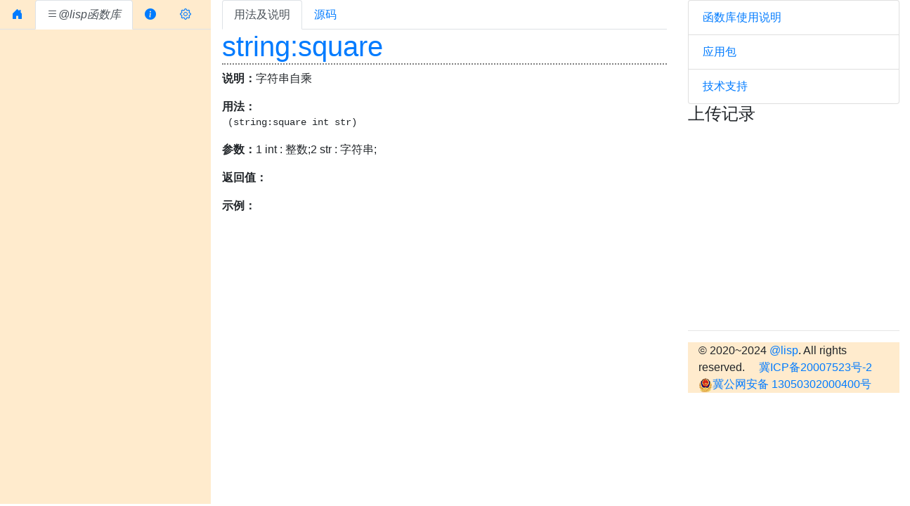

--- FILE ---
content_type: text/html; charset=utf-8
request_url: https://atlisp.cn/function/string:square
body_size: 5573
content:
<!DOCTYPE html>
<html lang="zh">
  <head>
    <meta charset="utf-8" />
    <title>@lisp 函数库 - string:square</title>
    <meta name="keywords" content="@lisp,(@),atlisp,lisp,CAD,CAD应用云,autolisp,爱特利,函数库" />
    <meta name="description" content="string:square - 字符串自乘 ;@lisp-函数库:autolisp 开源函数库,支持云加载，云调用。" />
    <link rel="shortcut icon" href="/favicon.ico" type="image/x-icon" /><link rel="icon" href="/favicon.ico" mce_href="/favicon.ico" type="image/x-icon">
    <meta http-equiv="X-UA-Compatible" content="IE=edge,Chrome=1" />
    <meta name="viewport" content="width=device-width, initial-scale=1, shrink-to-fit=no">
    <link rel="stylesheet" href="/static/vendor/bootstrap4/css/bootstrap.min.css" crossorigin="anonymous"  />
    <link rel="stylesheet" href="https://cdn.jsdelivr.net/npm/bootstrap-icons@1.10.0/font/bootstrap-icons.css"  />
    <link rel="stylesheet" href="/static/css/bootstrap-treeview.min.css" />
    <link rel="stylesheet" type="text/css" href="/static/js/prism.css" />
    <link rel="stylesheet" href="/static/js/codemirror/lib/codemirror.css" />
    <link rel="stylesheet" href="/static/js/codemirror/addon/dialog/dialog.css" />
    <link rel="stylesheet" href="/static/js/codemirror/addon/hint/show-hint.css" />
    <link rel="stylesheet" href="/static/js/codemirror/theme/blackboard.css" />
    <link rel="stylesheet" href="/static/js/codemirror/addon/fold/foldgutter.css" />
    <style>
      @font-face
      {
	  font-family: codeFont;
	  src: url(/static/vendor/fonts/Hack-Regular.ttf);
      }
      .CodeMirror *{font-family:codeFont,monospace,"Droid Serif",Verdana,sans-serif;}
      .CodeMirror-scroll { max-height: 1000px; }
      .CodeMirror pre { padding-left: 7px; line-height: 1.25; }
      #codeeditor{padding:0px;}
      #sxnav{width:3rem;height:5rem;}
      #nav,#main{display:inline-block;margin:0;padding:0;}
      .bg-atlisp{background:#ffebcd;}
      #nav{flex-basis: 300px;}
      #nav .tab-pane{height:calc(100vh - 45px);overflow:auto;}
      #main{flex: 1;height:99vh;margin-left:1rem;}
      #desc h1{border-bottom: 2px dotted grey; }
      #logdata{height:calc(100vh - 450px);overflow:auto;}
      ::-webkit-scrollbar{width:6px;height: 6px;}
      ::-webkit-scrollbar-track{background-color:#ddd;}
      ::-webkit-scrollbar-thumb{background-color:#aaa;}
      ::-webkit-scrollbar-thumb:hover {background-color:#8a8}
      ::-webkit-scrollbar-thumb:active {background-color:#9b9}
    </style>
    <script src="/static/js/codemirror/lib/codemirror.js"></script>
    <script src="/static/js/codemirror/mode/scheme/scheme.js"></script>
    <script src="/static/js/codemirror/mode/commonlisp/commonlisp.js"></script>
    <script src="/static/js/codemirror/mode/autolisp/autolisp.js"></script>
    <script src="/static/js/codemirror/keymap/emacs.js"></script>
    <script src="/static/js/codemirror/addon/edit/matchbrackets.js"></script>
    <script src="/static/js/codemirror/addon/comment/comment.js"></script>
    <script src="/static/js/codemirror/addon/dialog/dialog.js"></script>
    <script src="/static/js/codemirror/addon/search/searchcursor.js"></script>
    <script src="/static/js/codemirror/addon/search/search.js"></script>
    <script src="/static/js/codemirror/addon/hint/show-hint.js"></script>
    <script src="/static/js/codemirror/addon/fold/foldcode.js"></script>
    <script src="/static/js/codemirror/addon/fold/foldgutter.js"></script>
    <script src="/static/js/codemirror/addon/fold/brace-fold.js"></script>
    <script src="/static/js/codemirror/addon/fold/indent-fold.js"></script>
    <!-- script src="/static/js/codemirror/addon/display/fullscreen.js"></script /-->
    <script src="/static/js/axios.min.js"></script>
    <script src="/static/js/jquery-3.5.1.min.js" crossorigin="anonymous"></script>
    <script src="/static/js/popper.min.js" crossorigin="anonymous"></script>
    <script src="/static/vendor/bootstrap4/js/bootstrap.min.js"  crossorigin="anonymous"></script>
    <script src="/static/js/jquery.cookie.min.js"></script>
    <script src="/static/js/bootstrap-treeview.js"></script>
  </head>
  <body>
    <div class="container-fluid">
      <!-- Nav tabs -->
      <nav id="sxnav" class="d-block d-sm-none fixed-bottom" >
	<button type="button" id="boll" class="btn btn-warning btn-lg"><i class="bi bi-list"></i></button>
      </nav>
      <div class="row row-cols-2">
	
	<div id="nav" class="d-none d-sm-block bg-atlisp">
	  <ul id="navtabs" class="nav nav-tabs" role="tablist">
	    <li class="nav-item">
              <a class="nav-link" href="/" role="tab"><i class="bi bi-house-door-fill"></i></a>
	    </li>
	    <li class="nav-item">
	      <a class="nav-link active" id="navtabs2" data-toggle="tab"  href="#funtree" role="tab" aria-controls="funtree" aria-selected="true" ><i class="bi bi-list">@lisp函数库</i></a>
	    </li>
	    <li class="nav-item d-none d-sm-block ">
	      <a class="nav-link" id="navtabs3" data-toggle="tab"  href="#guide" role="tab" aria-controls="guide" aria-selected="true" ><i class="bi bi-info-circle-fill"></i></a>
	    </li>
	    <li class="nav-item d-none d-sm-block ">
	      <a class="nav-link" id="navtabs4" data-toggle="tab"  href="#config" role="tab" aria-controls="config" aria-selected="true" ><i class="bi bi-gear"></i></a>
	    </li>
	  </ul>
	  <!-- Tab panes -->
	  <div class="tab-content" id="navtabsContent" >
	    <div class="tab-pane fade show active" id="funtree" role="tabpanel" aria-labelledby="navtabs1">
	      <div id="treeview"></div>
	    </div>
	    <div class="tab-pane fade" id="guide" role="tabpanel" aria-labelledby="navtabs2">
	      <div class="row">
		<div  class="col">
		  <h3>@lisp 函数库</h3>
		  <h4>介绍</h4>
		  <p>@lisp 函数库是一个开源、共享、可云端加载的 autolisp 函数库。由像您一样热爱开源共享的爱好者所构筑并维护。可依据开放许可协议自由使用。</p>
		  <p>@lisp函数库功能涉及 图元、 图块、 实体对象、 选择集、 Excel、 剪贴板、 曲线、 颜色、 编组、 图层、 布局、 点线、 字符串、 数学运算、 矩阵运算、 界面等。更多内容持续迭代中 …</p>
		  <h4>调用函数</h4>
		  <p>将以下代码复制到 您的 lsp 文件头部 就可以直接使用@lisp函数库的中定义函数了（须在联网状态下）。</p>
		  <p>(点击代码段右侧 ‘点击复制’ 或 在代码行里用鼠标连续三击全选，然后右键复制或Ctrl+C，然后到CAD命令行内,右键粘贴或Ctrl+V 。)</p>
		  <p><pre class="language-lisp">(progn(vl-load-com)(setq s strcat h"http"o(vlax-create-object (s"win"h".win"h"request.5.1"))v vlax-invoke e eval r read)(v o'open "get" (s h"://""atlisp.""cn/cloud"):vlax-true)(v o'send)(v o'WaitforResponse 1000)(e(r(vlax-get o'ResponseText))))</pre></p>
		  <h4>安装教程</h4>
		  <p>将以下代码复制到 CAD 命令行内，回车即可开始安装 @lisp kernel。@lisp kernel（内核）包含 @lisp函数库 及 @lisp应用云 的基本管理功能。</p>
		  <p>(点击代码段右侧 ‘点击复制’ 或 在代码行里用鼠标连续三击全选，然后右键复制或Ctrl+C，然后到CAD命令行内,右键粘贴或Ctrl+V 。)</p>
		  <p><pre><code class="language-lisp">(progn(vl-load-com)(setq s strcat h"http"o(vlax-create-object (s"win"h".win"h"request.5.1"))v vlax-invoke e eval r read)(v o'open "get" (s h"://""atlisp.""org/@"):vlax-true)(v o'send)(v o'WaitforResponse 1000)(e(r(vlax-get o'ResponseText))))</code></pre></p>
		  <h4>快速上手：</h4>
		  <p><pre><code class="language-lisp">
			;; @lisp 函数库帮助与支持， 查询的函数均以 ui:confirm1 为示例
			(fun:list) ;; 列出所有@lisp函数
			(fun:usage 'ui:confirm1) ;; 显示函数 ui:confirm1 用法
			(fun:help 'ui:confirm1) ;; 显示函数 ui:confirm1 用法
			(fun:src 'ui:confirm1) ;; 显示函数 ui:confirm1 的定义源码
			(fun:search "ui:");; 搜索 函数库 中 ui: 相关的函数
			(fun:run-example funname) ;; 如果函数有示例代码，则运行示例
			(fun:e.g funname)  ;; 如果函数有示例代码，则运行示例
			;; 调用示例
			(require 'ui:confirm1) ;; 加载 用户确认对话框函数
			(ui:confirm1 '("你家门口有两双鞋。" "一双是你的。" "另一双也是你的。" ) "是-否")
		  </code></pre></p>
		</div>
	      </div>
	    </div>
	    <div class="tab-pane fade" id="config" role="tabpanel" aria-labelledby="navtabs3">
	      <p class="bg-info">命令行输入 <code>@S</code> 可以查看和修改 @lisp 的全部配置项。</p>
	    </div>
	  </div>
	</div>
	<div id="main" class="col-11 col-sm-11">
	  <div class="row">
	    <div class="col-xs-12 col-sm-12 col-md-9 col-lg-8 col-xl-8">
	      <div id="contentmain">
		<ul id="descsrc" class="nav nav-tabs" role="tablist">
		  <li class="nav-item"><a class="nav-link active" id="cm1" data-toggle="tab" href="#desc" role="tab" aria-controls="desc" aria-selected="true">用法及说明</a></li>
		  <li class="nav-item"><a class="nav-link" id="cm2" data-toggle="tab" href="#srccode" role="tab" aria-controls="srccode" aria-selected="true">源码</a></li>
		</ul>
		<div class="tab-content" id="descsrcContent">
		  <div class="tab-pane fade show active" id="desc" role="tabpanel" aria-labelledby="cm1">
<h1><a href="/function/string:square" title="字符串自乘">string:square</a></h1>
<div><p><strong>说明：</strong>字符串自乘</p>
<div class="org-src-container"><strong>用法：</strong><pre><code class="language-lisp"> (string:square int str)</code></pre></div>
<p><strong>参数：</strong>1 int  : 整数;2 str  : 字符串;</p>
<p><strong>返回值：</strong></p>
<div class="org-src-container"><strong>示例：</strong><pre><code class="language-lisp"></code></pre></div></div>

		  </div>
		  <div class="tab-pane fade" id="srccode" role="tabpanel" aria-labelledby="cm2">
		    <div id="codeeditor" class="col-xs-12 col-sm-12 col-md-12 col-lg-12"><form> <textarea id="code" name="code" >
(defun string:square (int str)
  "字符串自乘"
  (if (zerop int)
    str (strcat str (string:square (1- int)
        str))))
</textarea></form></div>
		  </div>
		</div>
	      </div>
	    </div>
	    <div id="sidebar" class="d-none d-md-block col-md-3 col-lg-4">
	      <ul class="list-group">
		<li class="list-group-item"><a href="/doc/function-lib.html">函数库使用说明</a></li>
		<li class="list-group-item"><a href="/package" >应用包</a></li>
		<li class="list-group-item"><a href="/documents" >技术支持</a></li>
	      </ul>
	      <div id="stat"></div>
	      <div id="log"><h4>上传记录</h4>
		<div id="logdata"></div>
	      </div>
	      <hr />
	      <div  id="footer" class="hidden-xs col-sm-12 col-md-12 col-lg-12 bg-atlisp">
		<span class="">
		  &copy; 2020~2024 <a href="https://atlisp.cn/" class="footer-link" target="_blank">@lisp</a>. All rights reserved.
		</span>&nbsp;&nbsp;&nbsp;
		<span class=""><a target="_blank" href="http://beian.miit.gov.cn">冀ICP备20007523号-2</a>&nbsp;&nbsp;
		  <a target="_blank" href="http://www.beian.gov.cn/portal/registerSystemInfo?recordcode=13050302000400" ><img src="/static/wb.png"/>冀公网安备 13050302000400号 </a>
		</span>
	      </div>
	    </div>
	  </div>
	</div>
      </div>
    </div>
    <script src="/static/js/prism.js" data-manual></script>
    <script>
      $(document).ready(function(){
      $('#boll').click(function(){
      $('#nav').toggleClass('d-none');
      $('#nav').css('z-index',100);
      $('#nav').css('position','fixed');
      });
      });
      CodeMirror.commands.save = function() {
      var elt = editor.getWrapperElement();
      elt.style.background = "#def";
      setTimeout(function() { elt.style.background = ""; }, 300);
      };
      var editor = CodeMirror.fromTextArea(document.getElementById("code"), {
      lineNumbers: true,lineWrapping: true,
      mode: "text/x-autolisp",
      matchBrackets: true,
      keyMap: "emacs",
      theme: "blackboard",
      extraKeys: {
      "F11": function(cm) {
      cm.setOption("fullScreen", !cm.getOption("fullScreen"));
      },
      "Esc": function(cm) {
      if (cm.getOption("fullScreen")) cm.setOption("fullScreen", false);
      },
      "Ctrl-Q": function(cm){ cm.foldCode(cm.getCursor()); }
      },
      foldGutter: true,
      gutters: ["CodeMirror-linenumbers", "CodeMirror-foldgutter"],
      foldOptions: {
      widget: (from, to) => {
      var count = undefined;

      // Get open / close token
      var startToken = '(', endToken = ')';        
      var prevLine = editor.getLine(from.line);

      // Get json content
      var internal = editor.getRange(from, to);
      var toParse = startToken + internal + endToken;

      // Get key count
      try {
      //var parsed = JSON.parse(toParse);
      count = 5;
      } catch(e) { }        
      return count ? `u21A4${count}u21A6` : 'u2194';
      }}
      });
      editor.foldCode(CodeMirror.Pos(5, 0));
      editor.setSize("100%","calc(100vh - 8.0rem)");

      axios.get('/function-desc?fun-name='+encodeURIComponent('string:square')).then(function (response) {
      $('#desc').html(response.data);
      Prism.highlightAll();
      }).catch(function (error) {
      console.log(error);
      });
      axios.get('/function-src?name='+encodeURIComponent('string:square')).then(function (response) {
      editor.setValue(response.data);
      }).catch(function (error) {
      console.log(error);
      });

      axios.get('/log/functionlib?method=upload').then(function (response) {
      $('#logdata').html(response.data);
      }).catch(function (error) {
      console.log(error);
      });
      axios.get("/function-stat").then((response)=>{$('#stat').html(response.data);});
      var treeData = [];
      var abc ;
      axios.get("/function-list-new").then(function (response) {
      treeData = eval('('+response.data+')');
      $('#treeview').treeview({
      levels: 1,
      backColor: '#666666',
      color: '#eeffee',
      onhoverColor:'#445544',
      data: treeData,
      onNodeSelected: function(event, node) {
      abc = node;
      if (node.nodes != null){
      if (node.state.expanded){
      $('#treeview').treeview('collapseNode',[ node.nodeId, { silent: true, ignoreChildren: false } ]);
      } else {
      $('#treeview').treeview('expandNode', [ node.nodeId, { levels: 1, silent: true } ]);
      };
      } else {
      if (typeof execAsync != 'undefined'){
      // CAD行为
      Acad.Editor.executeCommand(node.funname);
      } else {
      //浏览器行为
      $.cookie("curr-function",node.funname);
      axios.get('/function-desc?fun-name='+encodeURIComponent(node.funname))
      .then(function (response) {
      $('#desc').html(response.data);
      Prism.highlightAll();
      })
      .catch(function (error) {
      console.log(error);
      });
      axios.get('/function-src?name='+encodeURIComponent(node.funname))
      .then(function (response) {
      editor.setValue(response.data);
      })
      .catch(function (error) {
      console.log(error);
      });
      $('#nav').toggleClass('d-none');
      };
      }
      },
      });
      });
    </script>
  </body>
</html>
